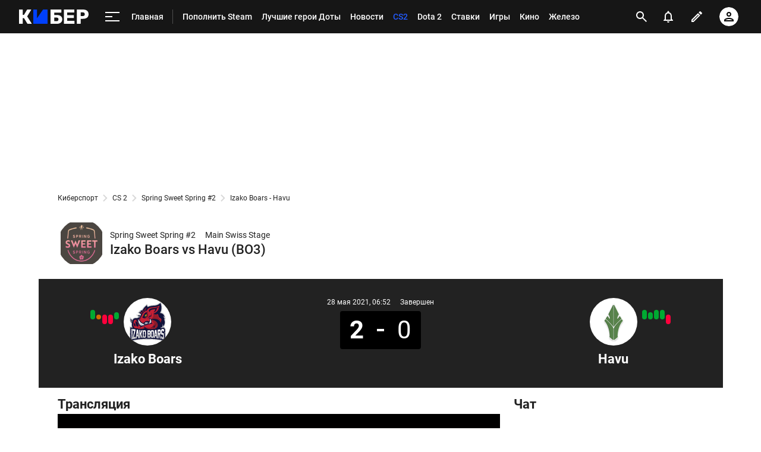

--- FILE ---
content_type: text/html; charset=utf-8
request_url: https://www.google.com/recaptcha/api2/anchor?ar=1&k=6LfctWkUAAAAAA0IBo4Q7wlWetU0jcVC7v5BXbFT&co=aHR0cHM6Ly9jeWJlci5zcG9ydHMucnU6NDQz&hl=en&v=PoyoqOPhxBO7pBk68S4YbpHZ&size=invisible&badge=inline&anchor-ms=20000&execute-ms=30000&cb=ir2hupj84jg8
body_size: 49318
content:
<!DOCTYPE HTML><html dir="ltr" lang="en"><head><meta http-equiv="Content-Type" content="text/html; charset=UTF-8">
<meta http-equiv="X-UA-Compatible" content="IE=edge">
<title>reCAPTCHA</title>
<style type="text/css">
/* cyrillic-ext */
@font-face {
  font-family: 'Roboto';
  font-style: normal;
  font-weight: 400;
  font-stretch: 100%;
  src: url(//fonts.gstatic.com/s/roboto/v48/KFO7CnqEu92Fr1ME7kSn66aGLdTylUAMa3GUBHMdazTgWw.woff2) format('woff2');
  unicode-range: U+0460-052F, U+1C80-1C8A, U+20B4, U+2DE0-2DFF, U+A640-A69F, U+FE2E-FE2F;
}
/* cyrillic */
@font-face {
  font-family: 'Roboto';
  font-style: normal;
  font-weight: 400;
  font-stretch: 100%;
  src: url(//fonts.gstatic.com/s/roboto/v48/KFO7CnqEu92Fr1ME7kSn66aGLdTylUAMa3iUBHMdazTgWw.woff2) format('woff2');
  unicode-range: U+0301, U+0400-045F, U+0490-0491, U+04B0-04B1, U+2116;
}
/* greek-ext */
@font-face {
  font-family: 'Roboto';
  font-style: normal;
  font-weight: 400;
  font-stretch: 100%;
  src: url(//fonts.gstatic.com/s/roboto/v48/KFO7CnqEu92Fr1ME7kSn66aGLdTylUAMa3CUBHMdazTgWw.woff2) format('woff2');
  unicode-range: U+1F00-1FFF;
}
/* greek */
@font-face {
  font-family: 'Roboto';
  font-style: normal;
  font-weight: 400;
  font-stretch: 100%;
  src: url(//fonts.gstatic.com/s/roboto/v48/KFO7CnqEu92Fr1ME7kSn66aGLdTylUAMa3-UBHMdazTgWw.woff2) format('woff2');
  unicode-range: U+0370-0377, U+037A-037F, U+0384-038A, U+038C, U+038E-03A1, U+03A3-03FF;
}
/* math */
@font-face {
  font-family: 'Roboto';
  font-style: normal;
  font-weight: 400;
  font-stretch: 100%;
  src: url(//fonts.gstatic.com/s/roboto/v48/KFO7CnqEu92Fr1ME7kSn66aGLdTylUAMawCUBHMdazTgWw.woff2) format('woff2');
  unicode-range: U+0302-0303, U+0305, U+0307-0308, U+0310, U+0312, U+0315, U+031A, U+0326-0327, U+032C, U+032F-0330, U+0332-0333, U+0338, U+033A, U+0346, U+034D, U+0391-03A1, U+03A3-03A9, U+03B1-03C9, U+03D1, U+03D5-03D6, U+03F0-03F1, U+03F4-03F5, U+2016-2017, U+2034-2038, U+203C, U+2040, U+2043, U+2047, U+2050, U+2057, U+205F, U+2070-2071, U+2074-208E, U+2090-209C, U+20D0-20DC, U+20E1, U+20E5-20EF, U+2100-2112, U+2114-2115, U+2117-2121, U+2123-214F, U+2190, U+2192, U+2194-21AE, U+21B0-21E5, U+21F1-21F2, U+21F4-2211, U+2213-2214, U+2216-22FF, U+2308-230B, U+2310, U+2319, U+231C-2321, U+2336-237A, U+237C, U+2395, U+239B-23B7, U+23D0, U+23DC-23E1, U+2474-2475, U+25AF, U+25B3, U+25B7, U+25BD, U+25C1, U+25CA, U+25CC, U+25FB, U+266D-266F, U+27C0-27FF, U+2900-2AFF, U+2B0E-2B11, U+2B30-2B4C, U+2BFE, U+3030, U+FF5B, U+FF5D, U+1D400-1D7FF, U+1EE00-1EEFF;
}
/* symbols */
@font-face {
  font-family: 'Roboto';
  font-style: normal;
  font-weight: 400;
  font-stretch: 100%;
  src: url(//fonts.gstatic.com/s/roboto/v48/KFO7CnqEu92Fr1ME7kSn66aGLdTylUAMaxKUBHMdazTgWw.woff2) format('woff2');
  unicode-range: U+0001-000C, U+000E-001F, U+007F-009F, U+20DD-20E0, U+20E2-20E4, U+2150-218F, U+2190, U+2192, U+2194-2199, U+21AF, U+21E6-21F0, U+21F3, U+2218-2219, U+2299, U+22C4-22C6, U+2300-243F, U+2440-244A, U+2460-24FF, U+25A0-27BF, U+2800-28FF, U+2921-2922, U+2981, U+29BF, U+29EB, U+2B00-2BFF, U+4DC0-4DFF, U+FFF9-FFFB, U+10140-1018E, U+10190-1019C, U+101A0, U+101D0-101FD, U+102E0-102FB, U+10E60-10E7E, U+1D2C0-1D2D3, U+1D2E0-1D37F, U+1F000-1F0FF, U+1F100-1F1AD, U+1F1E6-1F1FF, U+1F30D-1F30F, U+1F315, U+1F31C, U+1F31E, U+1F320-1F32C, U+1F336, U+1F378, U+1F37D, U+1F382, U+1F393-1F39F, U+1F3A7-1F3A8, U+1F3AC-1F3AF, U+1F3C2, U+1F3C4-1F3C6, U+1F3CA-1F3CE, U+1F3D4-1F3E0, U+1F3ED, U+1F3F1-1F3F3, U+1F3F5-1F3F7, U+1F408, U+1F415, U+1F41F, U+1F426, U+1F43F, U+1F441-1F442, U+1F444, U+1F446-1F449, U+1F44C-1F44E, U+1F453, U+1F46A, U+1F47D, U+1F4A3, U+1F4B0, U+1F4B3, U+1F4B9, U+1F4BB, U+1F4BF, U+1F4C8-1F4CB, U+1F4D6, U+1F4DA, U+1F4DF, U+1F4E3-1F4E6, U+1F4EA-1F4ED, U+1F4F7, U+1F4F9-1F4FB, U+1F4FD-1F4FE, U+1F503, U+1F507-1F50B, U+1F50D, U+1F512-1F513, U+1F53E-1F54A, U+1F54F-1F5FA, U+1F610, U+1F650-1F67F, U+1F687, U+1F68D, U+1F691, U+1F694, U+1F698, U+1F6AD, U+1F6B2, U+1F6B9-1F6BA, U+1F6BC, U+1F6C6-1F6CF, U+1F6D3-1F6D7, U+1F6E0-1F6EA, U+1F6F0-1F6F3, U+1F6F7-1F6FC, U+1F700-1F7FF, U+1F800-1F80B, U+1F810-1F847, U+1F850-1F859, U+1F860-1F887, U+1F890-1F8AD, U+1F8B0-1F8BB, U+1F8C0-1F8C1, U+1F900-1F90B, U+1F93B, U+1F946, U+1F984, U+1F996, U+1F9E9, U+1FA00-1FA6F, U+1FA70-1FA7C, U+1FA80-1FA89, U+1FA8F-1FAC6, U+1FACE-1FADC, U+1FADF-1FAE9, U+1FAF0-1FAF8, U+1FB00-1FBFF;
}
/* vietnamese */
@font-face {
  font-family: 'Roboto';
  font-style: normal;
  font-weight: 400;
  font-stretch: 100%;
  src: url(//fonts.gstatic.com/s/roboto/v48/KFO7CnqEu92Fr1ME7kSn66aGLdTylUAMa3OUBHMdazTgWw.woff2) format('woff2');
  unicode-range: U+0102-0103, U+0110-0111, U+0128-0129, U+0168-0169, U+01A0-01A1, U+01AF-01B0, U+0300-0301, U+0303-0304, U+0308-0309, U+0323, U+0329, U+1EA0-1EF9, U+20AB;
}
/* latin-ext */
@font-face {
  font-family: 'Roboto';
  font-style: normal;
  font-weight: 400;
  font-stretch: 100%;
  src: url(//fonts.gstatic.com/s/roboto/v48/KFO7CnqEu92Fr1ME7kSn66aGLdTylUAMa3KUBHMdazTgWw.woff2) format('woff2');
  unicode-range: U+0100-02BA, U+02BD-02C5, U+02C7-02CC, U+02CE-02D7, U+02DD-02FF, U+0304, U+0308, U+0329, U+1D00-1DBF, U+1E00-1E9F, U+1EF2-1EFF, U+2020, U+20A0-20AB, U+20AD-20C0, U+2113, U+2C60-2C7F, U+A720-A7FF;
}
/* latin */
@font-face {
  font-family: 'Roboto';
  font-style: normal;
  font-weight: 400;
  font-stretch: 100%;
  src: url(//fonts.gstatic.com/s/roboto/v48/KFO7CnqEu92Fr1ME7kSn66aGLdTylUAMa3yUBHMdazQ.woff2) format('woff2');
  unicode-range: U+0000-00FF, U+0131, U+0152-0153, U+02BB-02BC, U+02C6, U+02DA, U+02DC, U+0304, U+0308, U+0329, U+2000-206F, U+20AC, U+2122, U+2191, U+2193, U+2212, U+2215, U+FEFF, U+FFFD;
}
/* cyrillic-ext */
@font-face {
  font-family: 'Roboto';
  font-style: normal;
  font-weight: 500;
  font-stretch: 100%;
  src: url(//fonts.gstatic.com/s/roboto/v48/KFO7CnqEu92Fr1ME7kSn66aGLdTylUAMa3GUBHMdazTgWw.woff2) format('woff2');
  unicode-range: U+0460-052F, U+1C80-1C8A, U+20B4, U+2DE0-2DFF, U+A640-A69F, U+FE2E-FE2F;
}
/* cyrillic */
@font-face {
  font-family: 'Roboto';
  font-style: normal;
  font-weight: 500;
  font-stretch: 100%;
  src: url(//fonts.gstatic.com/s/roboto/v48/KFO7CnqEu92Fr1ME7kSn66aGLdTylUAMa3iUBHMdazTgWw.woff2) format('woff2');
  unicode-range: U+0301, U+0400-045F, U+0490-0491, U+04B0-04B1, U+2116;
}
/* greek-ext */
@font-face {
  font-family: 'Roboto';
  font-style: normal;
  font-weight: 500;
  font-stretch: 100%;
  src: url(//fonts.gstatic.com/s/roboto/v48/KFO7CnqEu92Fr1ME7kSn66aGLdTylUAMa3CUBHMdazTgWw.woff2) format('woff2');
  unicode-range: U+1F00-1FFF;
}
/* greek */
@font-face {
  font-family: 'Roboto';
  font-style: normal;
  font-weight: 500;
  font-stretch: 100%;
  src: url(//fonts.gstatic.com/s/roboto/v48/KFO7CnqEu92Fr1ME7kSn66aGLdTylUAMa3-UBHMdazTgWw.woff2) format('woff2');
  unicode-range: U+0370-0377, U+037A-037F, U+0384-038A, U+038C, U+038E-03A1, U+03A3-03FF;
}
/* math */
@font-face {
  font-family: 'Roboto';
  font-style: normal;
  font-weight: 500;
  font-stretch: 100%;
  src: url(//fonts.gstatic.com/s/roboto/v48/KFO7CnqEu92Fr1ME7kSn66aGLdTylUAMawCUBHMdazTgWw.woff2) format('woff2');
  unicode-range: U+0302-0303, U+0305, U+0307-0308, U+0310, U+0312, U+0315, U+031A, U+0326-0327, U+032C, U+032F-0330, U+0332-0333, U+0338, U+033A, U+0346, U+034D, U+0391-03A1, U+03A3-03A9, U+03B1-03C9, U+03D1, U+03D5-03D6, U+03F0-03F1, U+03F4-03F5, U+2016-2017, U+2034-2038, U+203C, U+2040, U+2043, U+2047, U+2050, U+2057, U+205F, U+2070-2071, U+2074-208E, U+2090-209C, U+20D0-20DC, U+20E1, U+20E5-20EF, U+2100-2112, U+2114-2115, U+2117-2121, U+2123-214F, U+2190, U+2192, U+2194-21AE, U+21B0-21E5, U+21F1-21F2, U+21F4-2211, U+2213-2214, U+2216-22FF, U+2308-230B, U+2310, U+2319, U+231C-2321, U+2336-237A, U+237C, U+2395, U+239B-23B7, U+23D0, U+23DC-23E1, U+2474-2475, U+25AF, U+25B3, U+25B7, U+25BD, U+25C1, U+25CA, U+25CC, U+25FB, U+266D-266F, U+27C0-27FF, U+2900-2AFF, U+2B0E-2B11, U+2B30-2B4C, U+2BFE, U+3030, U+FF5B, U+FF5D, U+1D400-1D7FF, U+1EE00-1EEFF;
}
/* symbols */
@font-face {
  font-family: 'Roboto';
  font-style: normal;
  font-weight: 500;
  font-stretch: 100%;
  src: url(//fonts.gstatic.com/s/roboto/v48/KFO7CnqEu92Fr1ME7kSn66aGLdTylUAMaxKUBHMdazTgWw.woff2) format('woff2');
  unicode-range: U+0001-000C, U+000E-001F, U+007F-009F, U+20DD-20E0, U+20E2-20E4, U+2150-218F, U+2190, U+2192, U+2194-2199, U+21AF, U+21E6-21F0, U+21F3, U+2218-2219, U+2299, U+22C4-22C6, U+2300-243F, U+2440-244A, U+2460-24FF, U+25A0-27BF, U+2800-28FF, U+2921-2922, U+2981, U+29BF, U+29EB, U+2B00-2BFF, U+4DC0-4DFF, U+FFF9-FFFB, U+10140-1018E, U+10190-1019C, U+101A0, U+101D0-101FD, U+102E0-102FB, U+10E60-10E7E, U+1D2C0-1D2D3, U+1D2E0-1D37F, U+1F000-1F0FF, U+1F100-1F1AD, U+1F1E6-1F1FF, U+1F30D-1F30F, U+1F315, U+1F31C, U+1F31E, U+1F320-1F32C, U+1F336, U+1F378, U+1F37D, U+1F382, U+1F393-1F39F, U+1F3A7-1F3A8, U+1F3AC-1F3AF, U+1F3C2, U+1F3C4-1F3C6, U+1F3CA-1F3CE, U+1F3D4-1F3E0, U+1F3ED, U+1F3F1-1F3F3, U+1F3F5-1F3F7, U+1F408, U+1F415, U+1F41F, U+1F426, U+1F43F, U+1F441-1F442, U+1F444, U+1F446-1F449, U+1F44C-1F44E, U+1F453, U+1F46A, U+1F47D, U+1F4A3, U+1F4B0, U+1F4B3, U+1F4B9, U+1F4BB, U+1F4BF, U+1F4C8-1F4CB, U+1F4D6, U+1F4DA, U+1F4DF, U+1F4E3-1F4E6, U+1F4EA-1F4ED, U+1F4F7, U+1F4F9-1F4FB, U+1F4FD-1F4FE, U+1F503, U+1F507-1F50B, U+1F50D, U+1F512-1F513, U+1F53E-1F54A, U+1F54F-1F5FA, U+1F610, U+1F650-1F67F, U+1F687, U+1F68D, U+1F691, U+1F694, U+1F698, U+1F6AD, U+1F6B2, U+1F6B9-1F6BA, U+1F6BC, U+1F6C6-1F6CF, U+1F6D3-1F6D7, U+1F6E0-1F6EA, U+1F6F0-1F6F3, U+1F6F7-1F6FC, U+1F700-1F7FF, U+1F800-1F80B, U+1F810-1F847, U+1F850-1F859, U+1F860-1F887, U+1F890-1F8AD, U+1F8B0-1F8BB, U+1F8C0-1F8C1, U+1F900-1F90B, U+1F93B, U+1F946, U+1F984, U+1F996, U+1F9E9, U+1FA00-1FA6F, U+1FA70-1FA7C, U+1FA80-1FA89, U+1FA8F-1FAC6, U+1FACE-1FADC, U+1FADF-1FAE9, U+1FAF0-1FAF8, U+1FB00-1FBFF;
}
/* vietnamese */
@font-face {
  font-family: 'Roboto';
  font-style: normal;
  font-weight: 500;
  font-stretch: 100%;
  src: url(//fonts.gstatic.com/s/roboto/v48/KFO7CnqEu92Fr1ME7kSn66aGLdTylUAMa3OUBHMdazTgWw.woff2) format('woff2');
  unicode-range: U+0102-0103, U+0110-0111, U+0128-0129, U+0168-0169, U+01A0-01A1, U+01AF-01B0, U+0300-0301, U+0303-0304, U+0308-0309, U+0323, U+0329, U+1EA0-1EF9, U+20AB;
}
/* latin-ext */
@font-face {
  font-family: 'Roboto';
  font-style: normal;
  font-weight: 500;
  font-stretch: 100%;
  src: url(//fonts.gstatic.com/s/roboto/v48/KFO7CnqEu92Fr1ME7kSn66aGLdTylUAMa3KUBHMdazTgWw.woff2) format('woff2');
  unicode-range: U+0100-02BA, U+02BD-02C5, U+02C7-02CC, U+02CE-02D7, U+02DD-02FF, U+0304, U+0308, U+0329, U+1D00-1DBF, U+1E00-1E9F, U+1EF2-1EFF, U+2020, U+20A0-20AB, U+20AD-20C0, U+2113, U+2C60-2C7F, U+A720-A7FF;
}
/* latin */
@font-face {
  font-family: 'Roboto';
  font-style: normal;
  font-weight: 500;
  font-stretch: 100%;
  src: url(//fonts.gstatic.com/s/roboto/v48/KFO7CnqEu92Fr1ME7kSn66aGLdTylUAMa3yUBHMdazQ.woff2) format('woff2');
  unicode-range: U+0000-00FF, U+0131, U+0152-0153, U+02BB-02BC, U+02C6, U+02DA, U+02DC, U+0304, U+0308, U+0329, U+2000-206F, U+20AC, U+2122, U+2191, U+2193, U+2212, U+2215, U+FEFF, U+FFFD;
}
/* cyrillic-ext */
@font-face {
  font-family: 'Roboto';
  font-style: normal;
  font-weight: 900;
  font-stretch: 100%;
  src: url(//fonts.gstatic.com/s/roboto/v48/KFO7CnqEu92Fr1ME7kSn66aGLdTylUAMa3GUBHMdazTgWw.woff2) format('woff2');
  unicode-range: U+0460-052F, U+1C80-1C8A, U+20B4, U+2DE0-2DFF, U+A640-A69F, U+FE2E-FE2F;
}
/* cyrillic */
@font-face {
  font-family: 'Roboto';
  font-style: normal;
  font-weight: 900;
  font-stretch: 100%;
  src: url(//fonts.gstatic.com/s/roboto/v48/KFO7CnqEu92Fr1ME7kSn66aGLdTylUAMa3iUBHMdazTgWw.woff2) format('woff2');
  unicode-range: U+0301, U+0400-045F, U+0490-0491, U+04B0-04B1, U+2116;
}
/* greek-ext */
@font-face {
  font-family: 'Roboto';
  font-style: normal;
  font-weight: 900;
  font-stretch: 100%;
  src: url(//fonts.gstatic.com/s/roboto/v48/KFO7CnqEu92Fr1ME7kSn66aGLdTylUAMa3CUBHMdazTgWw.woff2) format('woff2');
  unicode-range: U+1F00-1FFF;
}
/* greek */
@font-face {
  font-family: 'Roboto';
  font-style: normal;
  font-weight: 900;
  font-stretch: 100%;
  src: url(//fonts.gstatic.com/s/roboto/v48/KFO7CnqEu92Fr1ME7kSn66aGLdTylUAMa3-UBHMdazTgWw.woff2) format('woff2');
  unicode-range: U+0370-0377, U+037A-037F, U+0384-038A, U+038C, U+038E-03A1, U+03A3-03FF;
}
/* math */
@font-face {
  font-family: 'Roboto';
  font-style: normal;
  font-weight: 900;
  font-stretch: 100%;
  src: url(//fonts.gstatic.com/s/roboto/v48/KFO7CnqEu92Fr1ME7kSn66aGLdTylUAMawCUBHMdazTgWw.woff2) format('woff2');
  unicode-range: U+0302-0303, U+0305, U+0307-0308, U+0310, U+0312, U+0315, U+031A, U+0326-0327, U+032C, U+032F-0330, U+0332-0333, U+0338, U+033A, U+0346, U+034D, U+0391-03A1, U+03A3-03A9, U+03B1-03C9, U+03D1, U+03D5-03D6, U+03F0-03F1, U+03F4-03F5, U+2016-2017, U+2034-2038, U+203C, U+2040, U+2043, U+2047, U+2050, U+2057, U+205F, U+2070-2071, U+2074-208E, U+2090-209C, U+20D0-20DC, U+20E1, U+20E5-20EF, U+2100-2112, U+2114-2115, U+2117-2121, U+2123-214F, U+2190, U+2192, U+2194-21AE, U+21B0-21E5, U+21F1-21F2, U+21F4-2211, U+2213-2214, U+2216-22FF, U+2308-230B, U+2310, U+2319, U+231C-2321, U+2336-237A, U+237C, U+2395, U+239B-23B7, U+23D0, U+23DC-23E1, U+2474-2475, U+25AF, U+25B3, U+25B7, U+25BD, U+25C1, U+25CA, U+25CC, U+25FB, U+266D-266F, U+27C0-27FF, U+2900-2AFF, U+2B0E-2B11, U+2B30-2B4C, U+2BFE, U+3030, U+FF5B, U+FF5D, U+1D400-1D7FF, U+1EE00-1EEFF;
}
/* symbols */
@font-face {
  font-family: 'Roboto';
  font-style: normal;
  font-weight: 900;
  font-stretch: 100%;
  src: url(//fonts.gstatic.com/s/roboto/v48/KFO7CnqEu92Fr1ME7kSn66aGLdTylUAMaxKUBHMdazTgWw.woff2) format('woff2');
  unicode-range: U+0001-000C, U+000E-001F, U+007F-009F, U+20DD-20E0, U+20E2-20E4, U+2150-218F, U+2190, U+2192, U+2194-2199, U+21AF, U+21E6-21F0, U+21F3, U+2218-2219, U+2299, U+22C4-22C6, U+2300-243F, U+2440-244A, U+2460-24FF, U+25A0-27BF, U+2800-28FF, U+2921-2922, U+2981, U+29BF, U+29EB, U+2B00-2BFF, U+4DC0-4DFF, U+FFF9-FFFB, U+10140-1018E, U+10190-1019C, U+101A0, U+101D0-101FD, U+102E0-102FB, U+10E60-10E7E, U+1D2C0-1D2D3, U+1D2E0-1D37F, U+1F000-1F0FF, U+1F100-1F1AD, U+1F1E6-1F1FF, U+1F30D-1F30F, U+1F315, U+1F31C, U+1F31E, U+1F320-1F32C, U+1F336, U+1F378, U+1F37D, U+1F382, U+1F393-1F39F, U+1F3A7-1F3A8, U+1F3AC-1F3AF, U+1F3C2, U+1F3C4-1F3C6, U+1F3CA-1F3CE, U+1F3D4-1F3E0, U+1F3ED, U+1F3F1-1F3F3, U+1F3F5-1F3F7, U+1F408, U+1F415, U+1F41F, U+1F426, U+1F43F, U+1F441-1F442, U+1F444, U+1F446-1F449, U+1F44C-1F44E, U+1F453, U+1F46A, U+1F47D, U+1F4A3, U+1F4B0, U+1F4B3, U+1F4B9, U+1F4BB, U+1F4BF, U+1F4C8-1F4CB, U+1F4D6, U+1F4DA, U+1F4DF, U+1F4E3-1F4E6, U+1F4EA-1F4ED, U+1F4F7, U+1F4F9-1F4FB, U+1F4FD-1F4FE, U+1F503, U+1F507-1F50B, U+1F50D, U+1F512-1F513, U+1F53E-1F54A, U+1F54F-1F5FA, U+1F610, U+1F650-1F67F, U+1F687, U+1F68D, U+1F691, U+1F694, U+1F698, U+1F6AD, U+1F6B2, U+1F6B9-1F6BA, U+1F6BC, U+1F6C6-1F6CF, U+1F6D3-1F6D7, U+1F6E0-1F6EA, U+1F6F0-1F6F3, U+1F6F7-1F6FC, U+1F700-1F7FF, U+1F800-1F80B, U+1F810-1F847, U+1F850-1F859, U+1F860-1F887, U+1F890-1F8AD, U+1F8B0-1F8BB, U+1F8C0-1F8C1, U+1F900-1F90B, U+1F93B, U+1F946, U+1F984, U+1F996, U+1F9E9, U+1FA00-1FA6F, U+1FA70-1FA7C, U+1FA80-1FA89, U+1FA8F-1FAC6, U+1FACE-1FADC, U+1FADF-1FAE9, U+1FAF0-1FAF8, U+1FB00-1FBFF;
}
/* vietnamese */
@font-face {
  font-family: 'Roboto';
  font-style: normal;
  font-weight: 900;
  font-stretch: 100%;
  src: url(//fonts.gstatic.com/s/roboto/v48/KFO7CnqEu92Fr1ME7kSn66aGLdTylUAMa3OUBHMdazTgWw.woff2) format('woff2');
  unicode-range: U+0102-0103, U+0110-0111, U+0128-0129, U+0168-0169, U+01A0-01A1, U+01AF-01B0, U+0300-0301, U+0303-0304, U+0308-0309, U+0323, U+0329, U+1EA0-1EF9, U+20AB;
}
/* latin-ext */
@font-face {
  font-family: 'Roboto';
  font-style: normal;
  font-weight: 900;
  font-stretch: 100%;
  src: url(//fonts.gstatic.com/s/roboto/v48/KFO7CnqEu92Fr1ME7kSn66aGLdTylUAMa3KUBHMdazTgWw.woff2) format('woff2');
  unicode-range: U+0100-02BA, U+02BD-02C5, U+02C7-02CC, U+02CE-02D7, U+02DD-02FF, U+0304, U+0308, U+0329, U+1D00-1DBF, U+1E00-1E9F, U+1EF2-1EFF, U+2020, U+20A0-20AB, U+20AD-20C0, U+2113, U+2C60-2C7F, U+A720-A7FF;
}
/* latin */
@font-face {
  font-family: 'Roboto';
  font-style: normal;
  font-weight: 900;
  font-stretch: 100%;
  src: url(//fonts.gstatic.com/s/roboto/v48/KFO7CnqEu92Fr1ME7kSn66aGLdTylUAMa3yUBHMdazQ.woff2) format('woff2');
  unicode-range: U+0000-00FF, U+0131, U+0152-0153, U+02BB-02BC, U+02C6, U+02DA, U+02DC, U+0304, U+0308, U+0329, U+2000-206F, U+20AC, U+2122, U+2191, U+2193, U+2212, U+2215, U+FEFF, U+FFFD;
}

</style>
<link rel="stylesheet" type="text/css" href="https://www.gstatic.com/recaptcha/releases/PoyoqOPhxBO7pBk68S4YbpHZ/styles__ltr.css">
<script nonce="Duz79WhlZS0hiQKbk_fUxA" type="text/javascript">window['__recaptcha_api'] = 'https://www.google.com/recaptcha/api2/';</script>
<script type="text/javascript" src="https://www.gstatic.com/recaptcha/releases/PoyoqOPhxBO7pBk68S4YbpHZ/recaptcha__en.js" nonce="Duz79WhlZS0hiQKbk_fUxA">
      
    </script></head>
<body><div id="rc-anchor-alert" class="rc-anchor-alert"></div>
<input type="hidden" id="recaptcha-token" value="[base64]">
<script type="text/javascript" nonce="Duz79WhlZS0hiQKbk_fUxA">
      recaptcha.anchor.Main.init("[\x22ainput\x22,[\x22bgdata\x22,\x22\x22,\[base64]/[base64]/[base64]/bmV3IHJbeF0oY1swXSk6RT09Mj9uZXcgclt4XShjWzBdLGNbMV0pOkU9PTM/bmV3IHJbeF0oY1swXSxjWzFdLGNbMl0pOkU9PTQ/[base64]/[base64]/[base64]/[base64]/[base64]/[base64]/[base64]/[base64]\x22,\[base64]\x22,\x22SsOZM8Oow6vDosOxJcOuw6gbIMOXwp8Awoh0wo3CvMKpNcKVwonDj8KJFsObw5/DiMO2w4fDukfDnzdqw7haNcKPwrzCnsKRbMKCw4fDu8OyKDYgw6/DgcOpF8KnWcKawqwDd8ONBMKew6ZAbcKWZApBwpbCgcO/FD9XHcKzwoTDshZOWQ3ChMOLF8O1aG8CfULDkcKnIAdebnAxFMKzZ3fDnMOsY8KPLMOTwrTChsOeewHCllBiw5bDtMOjwrjCr8OgWwXDl2TDj8OKwrg1cAvChsOww6rCjcK/[base64]/DqMKkwpXCkcOlDjjCvMKDw6fDpGYFworCm2HDn8OVe8KHwrLCv8KqZz/DjFPCucKyMcKcwrzCqEZSw6LCs8Ocw6NrD8KENV/CusK2f0N7w7nChAZIfsOwwoFWaMKOw6ZYwpo9w5YSwos3asKvw4XCksKPwrrDuMK1ME3DpWbDjUHCkz9RwqDCiBM6acKpw5t6bcKEJz8pOi5SBMOGwrLDmsK2w4LCn8KwWsO+L30xCMK8eHszwr/DnsOcw7rCqsOnw7w4w6BfJsO8wq3DjgnDsk0Qw7Fqw4dRwqvCnG8eAWlrwp5Vw5PCu8KEZXQ2aMO2w48QBGBTwr9hw5UyGUk2wonCnk/Dp0MqV8KGZC3CqsO1DmpiPnzDqcOKwqvCsRoUXsOuw4DCtzFuMUnDqzPDsW8rwrd5MsKRw7XCr8KLCRkIw5LCoy3CpAN0wrILw4LCulwAfhcgwpbCgMK4G8K4EjfCtFTDjsKowpfDtn5LcMKudXzDrz7CqcO9wq1wWD/[base64]/CqcKDUgrDvcO9wpzCvS0FZMO+ZcOdw5Qzd8Orw7HCtB0Lw6rChsOOBS3DrRzCisK3w5XDnjjDolUsW8KEKC7DglHDrcO/w7M/TsK5RRo+asKLw4vCtQfDkcKkKsOiw7TDvcKlwo0PTTHCqGnDlwwZw4x/wrbDosKOw63CocKAworCuT9OW8K7fnwcWHLDkVIewrfDkHnCjBHCoMOQwqRQw7cwKMOHdMOhesKOw5xLZyDDtsKEw4VpdsO8CDzDqsKdwqrDksODezXDoRkuYMKBw5fDh2PCnVnCrADChsK/GMObw5NWCMO8dTIdBsOTw5nDn8K+wrRQT1fDkMOkw5nCrGPDpQbDgkYRfcOxfcOuwrjCjsKZwrXDnhXDmsKlGMK6EE3DkMKbwotJEGjDgj/[base64]/DjVDCqMOzJnDDmGLCmcOtLMOzS8Kzw7XDiMKVwpYRw5nCp8OKfgbCuz3CpUHCrlZ7w73Dt1UtZCkHHcKLYsKnw4PDt8KFGMKfwp4ZLcOywr3DtcKgw7LDscKwwrHCrznCrzTCuGVwFmrDsw3CnDbChsOzB8K+XWcFE13CscO6EV/DhMOOw7HDtsO7KwEZwpLDozXDh8Kjw5pmw5wZKMKfFsKrRsKMExHDjWvCssO8ElBBw4JTwp1YwrDDiHcFTGc/OcO1w4d+SATCq8Kld8K8MsK6w5Zsw43DvAHClW/CswnDpsKpGMKAKlRrNCNsQ8KzLsOuEcKsMUIPw6/Cg1XDn8O6d8KnwrfCocODwppsbsKiwqvCgArCgcKnwpjCmRBbwpt6w7bCiMKCw5zCv0vDrjUAwp/CssKGw7EiwpXDnSI4wobCuUpFJsOTOsOBw5lOw5xMw6jCnsO/MiBWw51/[base64]/ClBDCn8Kgw6UUwrsAEWMeY8Ouw73ClEgowpfDvzV6wpjDoFUtw79VwoN5w6ddwqTCqMKZfcO9wrliOmtLw77Cn2TCvcOrE2xRwpfDpzYhAsOcBh0lMixrCMOUwoTDmsKAVsKswrvDqUfDnBzCiwAWw7vClw/DqB/DpsOwf24lwqvDvgnDljjDqMKrQSsvJsK1w7V0MjPDi8Oqw7jCpcKRfcOFwrk2Ryk5EDTDvTnDgcOXTsOLLHvCiH9/SsKrwqpFw7l7wqvCnsOow43CgMKBC8OdbgjCpsOpwpnCumpawrQwTsKiw7lWAsOGME/DlF/CvCw3EsKIb3DDgsKVwq/DpRvDvTnCjcKDbkNkwqzCvgzCiwPCqhNRFsORG8OvBVvCpMOawobDksO5WkjChWM6KcOgOcOowrJYw5zCnsOeMsKawq7CvSHCpg3CunUNdsKOeTU0w7fDigMMYcKpwr3Dj17DiT4ewoNYwrshK2rCs0LDhVzDvRXDt0LDlG/DscOdw5FOw7RiwoXCl01Yw75SwqPChCbCrsKew5DDh8OpXcOxwqI9NR52wq/CrMOZw5wVwovCmcK5JALDniDDrBXChsOaTcOTwow2w75gw6cuw6Y/w4lIw6PDpcKgLsOxwrHDv8OnQsK0ZcO4bMK2FMKkw5fCiVVJw7s0wqR4wprCkVHDiXjCswDDqGfCiQDCqTgsZloowobCrUnDmMK2AS8vEwLDtMKFXAjDgwDDsB3CkMK+w4zCqMKxLWrDih8Ewog8w6Rsw7Rdw79SQ8K+UWJ+Kw/CosKGw5Ykw4EKDcKUwrNLwqTCsW3Ct8KoKsKaw7/[base64]/CpSEqaljCssOAFcKEwpbDjizDl3EOY8O/w7t8w5JHNjUZw5jDrcK4WsO0XcKawqluwp/Dh2LCksKhPT3DsgzCsMOew4ZuIGfDkmJYwqgtwrMzcGDDgMOxw65DdXHCuMKLUS/CmGwbwrjCjB7CrE3DgjcDwrvDpTPDmh9bJH5ww7rCvHzCh8KPWVxpZMOhW1nCgcOPw5jDtyrCocOzQi1zw6JLwr97Sy/Cgg3CjMOKw7AJw4PCpjPDvipXwrzDmwdtMD0gw5kKwqrDtMOjw7UKw4ZAbcOwKXs+AVFCdFnCt8Kow7Y7wo4jwrDDusOlL8KeXcK7LEfCnUPDhsOlQQMfNUAUw6FyNUjDjMKqf8KLwrHDq37Di8Kewr7Dl8Kpw4/DkCjCmcO3SVLDrMOew7nCscK4wqnDgsO9GVTCiGDDgMKXw7jCq8KKacKqw7LDjWcvJAI4WMKycFZ3GMO2BMKrGUtswqzDs8O9bMKtVEs9wrrDsGAPwp8yW8K2wqLCj2khw78GM8Kqw7bCmcOywo/Ch8KBDcObDhBFVTDDjsO0w6cMwqdsVX0Qw6TDtXbChcKbw7nClcOCwqDCqcOGw4oOdMKlAwnDqmjDuMOIw5x7KsKbIEDCgDnDmMOfw6rDv8Kvfz/CrcKhFA/CoF1NdMODwrbDr8Ktwo4JH2d9bwnCisKJw7skcsObHHvDhMKOQmDCtcObw5FiUsKHFcKgW8KjIcKNwoBdwpTCpioCwrxNw5fDgBcAwoDCi345wrTCqCRIGMOpw6tYw4HDmAvChWc9w6fCusODwqDDhsKJw7oeRkNgeR7CpA5dCsK9SX/[base64]/[base64]/PsKhwoDDocKlaUg+worCssOySMONwpzDtSjDiU8YC8KhwrfDtMOWeMKwwrN+w7c/WH3CiMK6Hx0/FzjCjwfDssKRw7/[base64]/Ck8OhwrVPEMOgwo7Ds0cqCMKEHyvCiXTCm0Qow4PCm8K5Kw9Hw57DuTjCvsOdH8KWw5oTwptHw5cFDsOXNsKKw6/[base64]/CuWbCjT/CvBRlQcOpOkEIBcKTwqfDgw8Bw7DCgi7DhMKWJMKdElXCh8KMw4nDpADCjUV9wo/[base64]/ChMOgKmZQwppDw4d9wqXCnMKEw5HDoMKvTjpTwqpvwqRHOjHCp8Kmw7MOwqVkwpI5ZQbDtsKRLjYuBzHCq8OECcOlwq/DrsOqfsKgwpEsOMK9woAVwr3CrMKtVWJaw713w55hwp1Ow6TDucOBD8K4wpR0XgDCp3Q4w7MXbz8LwrQLw5HDnMOpwqLDj8K+wr8rwpp/TwPDrsKdw5TDlH7CtMKgZMKIw43Cs8KRe8KvKMOBVDDDn8KxUHTDhcKMTMOab1XCusO5acOyw51VQ8Ofw7rCqnFzw6k6Zy0Twp/Dt2XCicOHwq/[base64]/CpMKVw5VmwpoyJQ/DmAJBwr1/wrVDIE5TwozCkMKzJMKeVEzDqhEswoDDtsOGw5zDoGNBw6fDisKgAsKTckhraRvDqiMNZsKmwpXDv0sqAEZjBSLCm1fDsBEPwrMXB1rCujPDlE5dHMOMw4LChCvDsMOdQHhiw7R/W09lw7vDmcOOw4MgwoElw6dYw6TDnTAMTnzCp2cGacK3N8K8wp/DoBHCuxbCmSUrWMKgw7h/Pj7ClcODwofCiTDCp8Opw4nDlmIuKw7DozfDkcKHwrxEw4/CgFdJwovDom0Jw57DgmwaY8KUWcKHAsKdwrR7w5HDocO2dlzClErDgxPCuXrDn3rDqmfCvVDCksKoO8KNOsKCL8KBWAbCnnxEwqjCn2oqZGg5cxrDr1/DtQTCr8KdF1hgwqQvwqxdw5PCv8O+Pk9Lw6nCm8Kfw6HDk8KFwrbCjsKkWUTCjQw1CcKLw4jDkUcOw65pZnHCtAltw7/Cj8KkTjvCg8KbR8Oww5vCrhc4d8OswqbCpzZmKMOMw6Qfw61Uw4nDsw7DqjEHMMObw7kCwrMkw7QYPMOyFxjDucK1w7w/bcKqasKgAmnDk8KiCzElw74/w7vCpMKyAizCj8OjE8OlesKFb8OrSMKVbcOdw5fCuTpaw5FaQsOqEsKdw4QCw7ZWTcKgQsKsYcOZFsKsw5l7G1PCvnbDscODwoPDusOyTsKmw6fDs8Ksw5lkNMKzJ8K8wrA8wqVZw7R0wpBNwpzDqsObw7/DnWBMXcK/CcKKw69qwobCgsKQw5xKWg5Tw4DDtUJvLRnCm0IcScObw6MvwrfDnRxFworDihDDvMOLwrrDr8OPw5PClMKRwpoOH8KuMQ7DtcOKQMKBU8K6wpA/wpHDpkgowozDpVVsw5HClF5EZ0rDsGzCtsOLwozDt8O0w4diHilcw4XCssK6aMK3w4Zdwp/CmsOow77Ct8KDKMOgw4bCtnQ/w5soBQ8Zw4oBWsOIcWlSw7EXw77Cs0MRw5rCgsKGOyM8VynDvQfCscOJw7fCv8Kjw6VLLm5iwrbDujnCo8KzRkNew5zCgsK5w5cFMEQ6w4nDq3nCq8KYwrIFYMK9H8KGw7rDiSnDqsO/wqMDw4s3LcKtw7VNSMOKw4LCvcKBw5DCv0jDhMOBwqFGwrAXwpl3TMKbw4spwpjCvCdTWW7DvcOEw5gEaTM4wobDkwLCmMO8w7wAw5LCtj7Dhi0/bhDDpQrDpyYRanPCiC3Ck8K9w5zCg8KPw7s3SMO4BsOXw43DjgTCllXCn0/CmhnDvH/CmMOyw6RTwottw6lQYynCkMObwpbDgMKiw6nCmELDhsKRw5cVOA4Wwosgw5sxYi/CrcOaw78Nw6lYa0vDm8KDT8OgcH4ow7MIM3zDg8KawoHDkMKcTC7CgVrClcKpScOdf8KZw43CgsKxGENNwp/[base64]/X8K1J8KSwrIIdCdSSMKmBcOIwpEgHsOVecK0w4Nawp/CgwzDtsOUwo/Clm7CssKyB3nCm8OhCsKiFMORw6zDrTxENMKPwpLDpcK7NsOdw7wNw43CvU18w6cYdMKZwqvCksO8ScOaenvCg0MibHhGTSHCmTTChsK9f3I+wrzCkFR7wqbDicKuw57CusOUBlfDuw/DkyLCrGdGYcKEdioJwr/[base64]/DoynCuhcvwotNNz3CiMOPwprDmsK7YcOzw6nCuAXDmh5wZyPCpE13SVQlw4LCl8OaC8Onw70sw4nDn3HCrsOMQWbCm8KRw5PChGQmwotwwq3CsDDDvcOhwqsvwpoAMAPDtgXCncK6w7sew5/[base64]/Dj8OuF33ChsKxdcO4KsOcXiDDuC/Cr8K+w6PDr8Kowpg9wo/CocOEw6jCs8O+GFpXDsK5wqN7w4XCp1ZkeUHDkRcObMOOw5/[base64]/CkFIbw6cvWHlGw5BJI8KxERbCj2NNw6cEacKgbcKGwqEZw73Dj8OUY8OoDcOYGXUWw5bDk8KfaX1ZdcKywoQawobDpwXDhXHCosKcwqM2UF0VQVYzwoYcw7Z7w6ZFw5JdNkkgFEbCpB8Wwqpiwottw5HDkcO7wrDDuA7CrcKeSzrCnSrChsKKwow9w5QaHi/Dm8KzIAQmSUpOUQ3Du0JCw5HDo8OhPsOie8KyaiYPw6k0woTDqMOywrNgPMOkwrh+V8Oow78bw4cODy0bw6HCkcK8wq/Cv8O9TsOPw6xOwpLCoMODw6pDw503w7XDsnoWMBDDpMKlT8KuwpRoYMOofsKwTQjDgsOUE04dwoTCnMKlSsKjCW7DvB/[base64]/CjsOJw6/DiXbDh0RSNcKnwoVvU8OMKVHDuz11wpjCuMKJwqDDocOAw6rCkgnClR3DlMKcwporwoLCqcO1S3xnbcKFw6XDp3LDmRrCoh7CrMOoHhxGKWIBQlYaw4IQw5t3woDDmMKUwpU4w4/Djk3CimLDgDE2HMKsPx9QWcKzHMKrwr7DlcKYfVFlw7nDvsK2wpVLw7LDi8KBTn/DuMKGbgnDmnQ/wqM4acKueWocw7Y4wrc1wrHDtm/ChgVqw7nDhMKyw41rS8OGwpXChMOGwrvDuHvCiCZNcyTCpcO9Ol03wr1DwrR9w73CoydyPcOTamQbalXDosOWw63DvkQVwrEJLFw5LTp4woVjNzYew5xQw7cYVz5awqnDssKuw7XDgsK7woR3MMOIwprChsKVFjDDtX/CqMOiAMOWWMO7w6vDs8KKcy1/MX7Cu1QQEsODUcKyMWc7fGkXwrhQwoLClsO4SWM0N8K1wqbDhsOIBsOVwoHDpMKrJl7Drmlyw45OK0lrw6Bew4/[base64]/CjcK2w7w5w5tDZMKQFcONw57CssK/w57ChcKhwqE2w5TCngJrYWsLXsOVw7cow73Cj3PDoQLDpsOdwpXCt07CpcObw4VVw4rDmE/DqT0Xw44JH8KnL8KQcVDDscKZwrkUBcKYUBIATcKbwoxqw57ClFjDiMKzw5gMEXp/w6wDTVFow6N0csOgAGrDgMKyS0nCp8KRCcKTYxXCnCvDscOgw7TCr8OODj5Zw6VzwrAyBHVcE8OAMcKWwo/DhsO5FUXDrMOJwpQpwoYtw4R9wqLCtcKNRsOww5/DnUHDv2/Cm8KeB8K7IRQPw7XDpcKRwrnCllFKw5rCucKfw4YcOcOKSsOeDMORTw9cVcOnw4vClQU+Q8KcCFc4BQHCg0PDncKSO11Hw5jDpEtawr1XOSrDth9Awo/DhATDqQslSkYRw7rDpkcnc8Oew6dTwp/DpCAEwr7CuSVYUcOgcMK5IsO2NsO9aGXDrCxhw5TClybDoRZqXMKXw5YKwpHDq8OWV8OPDW/DssOvd8OCe8KMw4DDhcKMHCt7VcOXw4PCrn3ClU8Dwpw2FsKRwoPCrMOmLAIYb8Ojw43DmEg/ecKHw5/CvnLDlsOmw6lRdGdrwoLDjFfCnMOtw78qwqTDnMKlwpvDrH9DWUrChcKVJMKuw4fCs8KtwocTw5XDr8KeKGnDuMKDWgHDiMKXcnLCtA/[base64]/DnMK0RsODw5xbw5PDsAvClBYeEQ7Do2DChxQPw5xKw6l2SknCpMOew6fCkMOKwpMPw67CpMObw6pewoQvTcO6IsO7FsK+WcO+w4jCjsOzw7jDuMK7GUY8DipIwoPDqMKMKXfClEJDI8O9J8OTw6zCq8KCPsOrRcKRwqbDhMOFw4XDv8ORIgJ3w5xQwqo/[base64]/CiU/DicKrd8OYRcO1DV3DgFttwqYUL8Oew7LDlhRCw7gTQsK0VyvDusOrw5gTwqDCgW0dw4XCukUgw4/[base64]/[base64]/DvsORPMOAw4/CrWtQwoppw6PCscOpO1wrwqHCvjAww7TCmkXCrXJ6QEzCm8ORw6nCnwsOw47DtsKSd3dVw5bCtnEvwoPDomZdw4nDhMKVQcK5wpdUw70NAsOGFAnCr8K6GsO4OSrCu2UVPHB7Z2DDlBk9L1DDn8KeBUokwoFkwr8gKWofWMOAwo/CoEDCv8O+fx/CocKzM3YTw4hLwr5xDcKHbMO7w6kEwoXCscK/woYPwr4VwrI1GCrCs3PCosOUFUx3wqHDvxnCqsKmwr9VA8O0w4zCjV8qV8KaJk/Cq8OeScOjw7Ekw7spw6RUw5pAGcOwRCw9w7ZCw7vCmMO7fGkew4vCnlI4DcOiw4PDjMObwq1LFDzDmcO3CsKpQDXDgA3CiF/Cq8KxShbDjwDCr37DucKAwo/DjkAWDnJgcjccX8KTY8Kuw7bChUnDoxokw6jClUlGB0TDsQDDkcODworChW8SUsOSwrNfw7tgw7/[base64]/CtG5Vw6zDpMOsUV8+NMOQw5LCs0DCsiBcwp/DiHdxXsKkGhPCoQfCk8OYBcKGPSvDocK8cMKBEcKbw5zDjAoyABzDn0gbwoBxwq3Dg8KLRsK9OcK3asOjwq/Ci8Olwoohw40Yw7DDoWjCohIZXms+w5k3w7fDjB11clwpcAM+wqwdW1F/LMObwqfCrSHCngQkDcOqw4wnw6ogw7zCucOzwpVDcDbDl8K0C17CnEALwoBbwq/CmcK+YsKww7B8wpzChGx2K8Oew63Dp2fDjDrDoMK9w61Uw6dyLgwfwr/DsMOnw5jCqDcpw4/Dm8OMw7RccEI2wrjDvTzDoyhXw6jCiRrDnydPw4HDugDCjTwow4TCpjfCjMOZBsOIcsKcwoHDrR/CtsOxJ8OHVXd8wrfDsmvCsMKPwrTDncKYcMOMwpfDgSVFC8KVw7HDh8KDT8O1w6bCrcOjMcOSwrNmw55KaBEBa8O5IMKdwqN2wp8awpZPT0tze0DDqi/CpsKOw44rwrQGwpjDnSJ6ACrDlgERJcKVDwJgS8O2asKhwo/CoMOBw4rDtlIyTsO7wp7DjcOoT03CiTgQwp3Dn8OXRMOVCwoqwoDDsyAleQsJw69xwpgOKsOrCsKEAgnDt8KDZ3jDiMOXAGnDvsOKGgdOODIqUsKIwp1IM1JrwoZQLx/Ch3AQKytgeGcNVRrDssOEwonChcOyVMOROmnCnh3DvsK6Q8KVw5/[base64]/[base64]/[base64]/[base64]/DksK9wqXCk8KswpLDuS/Cjk7DqsKoYcKVw7vCuMKNIMK+w6rCtVJ6wqs0AMKPw5UGwr5uworDtcKLMcKzwrplwrgcAgXDjMO3wobDvDcswrPDh8KZPsOYwo49wq3DvFDCrMKyw6LCucKnKEzCjgPDvsOBw4gCwq/DlMKBwqhhw48WMyLDvVfCuQTCp8OKKsOyw7QlG0vCtMOtw7sKKz/DocOXw5bCgSrDgMOmw7rDj8O1T0hNUcKsKQbCjcO+w58+bcK+w5gRw64vwrzDr8KeGWHCr8OCR3cNGMObw7pfTgNrKADCkHXDmCk5wqpxw6VXORpGEcO2woQlJCnClFLDoG4awpJIWRXDisO1Jh/CuMKjdGPDrMO3woFFUHlZYUF4E0vDn8Ohw6TCsBvCl8OtbcOSwrofwpkwDsOowo5hw4/Cn8KIBcKKw5Zmwp53S8KmE8Orw7QPDcKUIsO8wo0JwpYpW3BnWFY/acKlwqXDrgTCqFc/CUDDmcKPwpPDiMOuwpDDnsKPLn4Ww484J8KPI2/DusK1w4Nmw4LCv8OnLsOPwqLCpGVDwrjCp8Ozw5dWJgptwpXDoMKlWidjRzTDlcOPwpXDqAV/M8K5wrrDi8OgwrrCicOdNBrDl3/DqMOBPMKuw6d8XWAITSfDj2p/wrfDlVZaKcOzw4/DmsOcf3gGwoo2w5rCpBXDp2tYwqwWQsOOIRFiwpDDtV/CiUNFXXnCuzBjUMKKHMO2wpLDvFExw7p/[base64]/[base64]/wo7DvMOlRcObCcOtw5VhZ14aXsK9w5HCr8OrXcOGL3RYAsOUw7llw77Dr0Riw4TDrMOiwpgswqhyw7vCtzDDjmzDpEHCoMKBSsKgbDh2wpLDg37DujoQdGDCk3zCncOjwqPDj8KHQmdpwpHDicKxXBTCv8OVw4x/[base64]/[base64]/wqXCisOdw74Rw7DDucOVw4DCq33Ck8OXw68+ZxbDrcKLTSZXUsK3w5k3wqQhORsdwoEPwrEVWCjDuVAXFsKXSMKoCMKnw5xEw4gTw4jDhER4E0vDj1ZMw6ZJCw5rHMK5w7nDhBkfSkfCh3LDo8OsJcOewqTDk8OfTSEbLiFMQU/[base64]/[base64]/[base64]/DsV90w6nDqcK1Th87w4TDjz3Du2UPwqZIwqnDillxJBvCkDjChAQ7KmPCijnDjEzCvR/[base64]/Szwsw4kiacO9w55/GcKLwrfDm8OKw7sNwo8Lwod2fT0DcsO5woMjEMOEwrvDsMOaw4BeIMKCNhUQwos+Q8Kgw4TDvy4ow4/DrWMXwrITwrLDsMKmwr3CrsKsw7TCnFd0wp3CsT8rdhbCm8KqwocxE0UoEmfCkV3CkkdXwrNXwoLDuXwlwr3CjT3Dp0XCl8KgRDrDpEDDoQQnUj/[base64]/[base64]/[base64]/DkARlGMO2cBbCscK5wphlUyVzaMKZwpBawozCkcORwp9kwr3DuQxow7FQHcOdYsOewq0Uw7bDvcKKwqbCgkhDeijCogwuA8OEw6bCvkcBOMK/HMKywqnDnEBIcVjDuMOkGTfChyEpNcKcwpXDi8KGZhHDjWXDm8KEGcOsJ2zDh8OtCcOrwqDCpgQVwrjCjsO+RMKrPMOCwrjCjjthcxzDihvCshNxw75ew7zCksKRKcKNTcKdwod0BG9Iwq/[base64]/DlsK+wrhnFm1Dw6DCpCfChMOlRnlqWn7DpTrCkAs/[base64]/wr4Bw5/Dm8K6AsOCwpHCrTDCnsKMZUNcLSV5w5jCpzXCn8K0wphUwpPCkcKtwpfDocKtw60JLj8kwpZRw6FWHkAaZMKzFE/[base64]/DsMKowozDqhvDmDRfw6UmG23CqRUpXcOpw6VBwrrDqMKQei0tOsOEF8OCwojDn8Kiw6PCrMO2DwLDgcOSYsKnw6rDsFbCjMK/Bkduwr1PwpfDu8K9w4kXIcKKOX/DqsKzw4DCg3jDnsKRR8KQwrcCIT0BUhhuHWEFwpLDoMOvR1R5wqLDjQoiw4ddasO/wpvCosKuw6/Dr04EZ3kJTj8MD3oSw7DDvh0LCcKpw5AFw6/CuCF+VcKIOMKVWsK5wp7CjsOZUXJ3SgvDu3YzEMO9X2DCmw4RwqnDj8OxTcK/w5vDjWvCvcOzwosUwqslacKTw6fDtcOjw5VXw5zDm8KwwqLDuyfDoj3DsU3DncKVw7DDsSHCksOqw5rDrcOJPRs8wrddw7JAMsOWcVbClsK4PibCsMOxFkXDhCvDosKTXcOsXnEhwq/CmR0fw7cGwow+worCuSLDgcKVH8Kgw54xawMTN8OlX8KqZEjCgXBvw4ceeWdPw7fCtMKiRn/[base64]/DusOqwppXMcKFZm04ScKVworCtsOMEcKhw7UHVMOvw6okI1TDm1LCicOdwoI0asKUw4UNHyhVwqwTN8O+IsK1w7MNa8OrOw5Ww4zCk8K4woEpw5fDgcK5W1bCk1TCn1E/HcKGw583wqPCnnkecjkUMUB/wrAeAR4PPcKhZAsmQyLCqMOsA8ORwq3DvMObw6LDqC8aO8Kww43DlzxEHcOowoBEKS3DkzZQOFtqwq3DlsOowqnDok7DtTQZIcKZVkEawoLDjlBOwoTDgTTCg1l/wpbCiA0dEjnDuXt7wqLDkDrClsKmwoISQ8KVwpNkLw7DjwfDiWBxPMK0w6sQXMOKBRgPbDN6UQnCsHRYGMOYEcOrwoVRL2Ukw6s7woDCnVxBFsOiWsKGXGzDgAFPVMOfw7jChsOOFcOPw4hdw5DDoy4EFQgsC8O8YH7Cl8Opw7w9FcOGwqYsLnAYw7TDn8Oyw7/DgsKKVMOyw6VtbsKXw7zDtBfCo8KbTcKew4Byw6jDpjphQSfClMK9MGByBcKKPGZUNDTDvh7DpMOew4LDoC8rOCAvAXnDjcOPQMOzRho4wrk2BsO/w7VGLsOsOcOEwrhOR1t3wqrCg8OnXHXCq8KDw71ww5nDmcKyw6PDvl7DgcOuwrVgM8KAGQHDrMOfwpjDhRRZX8OBw6B0w4TDtRsVw7rDncKFw7LDhcKBwpIQw6LCsMOkwpExMDNWUVM6SBnDsmVJH3NafyoFwp8ww4VPc8Ouw4UTEAjDucOSPcK1wrM/w4MNwr7Cu8KKZDNWIUvDiXkTwo7DjAoEw5zDh8OJFMKxJALDj8OUfgDDumgsIWrDo8Kzw40bWsOewpQRw4ZNwr90w4LDucOSJMOVwronw6ckWMOIIMKpw4zDm8KDPkBFw5DCu1U6SUNmVcOuUjpTwpXDoVvDmyclT8KqTMKMax3CuWvDksO9w6/CssOJw5gMGlvCvD1wwrZedihWHMKmYhxLIknDjzhZdxJeVmc+QVg9GS/[base64]/[base64]/XMKhdkYSwoJew6sPw6LDoyUtO1/DlFs6HmJHwqJ/[base64]/[base64]/CrmlTwozDiFvCpsKFSzrDs0hwwrZnFB3Cu8Kpw5Z9w6PCvxQAHwUww4NqDMOxOU7DqcOYwrhrK8KuHsKZwogGwpZMw7pYw5bCsMOeVjXCmkPCpcOaV8KMw4Mnw6nClsOdwq/DvBHCvXLCmCF0GcKWwrJ/wqpKw416UMOOX8OqwrPDt8OzejfCu1nDicOFw4jCrzzCgcKkwoNXwolvwrp7wqN0csKbd33Cj8O/[base64]/[base64]/w79QTxoAUsO4w6M2RcKnw5jCnsKPAMK0GAZGwoTDsGTDoMOBKgjCrMOnZjIkw4bDmCLCvlvDriAfwoVnw50Cw5Vhw6fClD7CgXDDl0pSwqY2w65bwpLDs8KRwpfCtcOGMm/DssOuYz4tw4R3wr44wocNw5NWB3NXwpLDvMOfw7DDi8KEw4djaRRawqV1RnzCncOQwr7Cq8OSwoIEw44XBApZCysudlJRw5lRwpnCncK5wq3CpQ3CicKTw6PDmSVgw5F3w497w5LDiQfCnMKBwrnCj8Omw6/Dogs3QcKMEsK5w55IZcKXwpnDk8ORFsOeS8OZwoLCuH1jw5djw6TCncKvCMO2CkXCgcOVwp1tw6jDhsOYw73DnH4yw5/Dv8OSw6g3wonCtl5kwo5bHcOjw7rDkcK9EwbDpsOgwqFNacOWV8OYwrfDhErDhAoWwqnDtXZ2w51hE8Kiwp8jSMOtdMOcWE99w4R1QsOlecKBDsKmQcK0acKLVS1MwrxMwoPCmsOrwqrCmsOhJMOFTcO9c8KZwr/DpF0yFcK3P8KCFsKjwpcZw7DDi13CrgVnwrBMQmDDhWtwW1vCrsKFw7wmwo0TF8O2aMKrw6/DsMKTLmDCisOLaMOtfHgUBsOrbzhwO8Ovw7ABw7fDrzjDvhPDki90C3QucsKjwrvCsMKxOQDCp8K0AcO8SsOPwqbDuUsiSSlOw43DuMOewpJgw63DkEzCgA/DhVhAwpPCkX7DlTDCs1pAw6U4JzN0wrbDn3HCjcOIw4PCtAzDtMOMEsOGB8K4w5EsWX4nw402wrUwaRzDuVHCr0jDjxfClgXCu8OxAMOAw5QkwrrClE7DrcKWw6NswpPDhsO4FzhqJsOaPcKqwpkbwogzw7A9EWnDrR/Ch8OIaF/CuMOQMhZTw7NFNcKsw74Cwo19dhJLw43DtwDCojbDvcKfQcO9DzvChwR+VsOdw4fDqMO3w7HCnWo1NV7DkW7Ck8O/w7TDjiXDsjLCj8KeZgXDrm7DsXPDlyXDhWHDosKEw6wpaMK4ZGjCv3BrLA7Cn8KOw6E4wrMVT8OdwqNfwobCnMO0w40hwrbDpcKew4jCj2DDuzMRwq7DrgfDrg8QbWJrfXg8w456R8Okwq8pw7Fowp3CsVjDgllxLyRKw4DCisOeAQQhwoXDpsK0w6/CpMObfWzCu8KCeGjCoC3DrFPDtMO4wqjCiQlrwqwTaRVLN8KIfDfDq3UOZ0bDusOIwrXDmsK0TALDscOSwpN3AsKaw7jDi8K6w4bCssKtTsO9w45SwrcSwr/CjMKVwr/DvsK3w7PDlsKNw4nCvkRkUg/CjsOTXsKMAlAtwq5lwr7DnsKxw7zDkS7CvsOZwpnDhSdrNAktIk3Co2/[base64]/DqMKMe8KWwo/CtCzCiwkewqLDocKaw6vCm03Dt1rDg8OOHcOBExceasKzw5fDmcODwoAnwpjCvMO0J8Obwq1owqgyLDnCkMKhwoskUSBFwqRwD0XCnQTCrCfCijdVwqcIUMKjw77Djypvw7xzDXnCshfCmcKbQEdtw7RQesK3wrVpB8K9w4JPO1vCoxfDkRJnw6rDvsKuw49/[base64]/Du8O2wrFTWDHDmytiwpBvwpfDsyo9w7M5QhZPSlnCrwRMGsOdbsKIwrVsc8OiwqLDgsOkwqV0GBDDu8OIw7fDnMK3XMK+Mw5/KUwuwrEew6ouw6J6wrXClwbCvsK/[base64]/CozhFcRJdw5zCmMOLwpddwo3DoQnCtCh9w6zDvgZAwqsoUzUxMErCjcK1wozDscK+w6RtPS/CsgYOwplyPcKjRsKTwqnCvRImYzzCrUDDuikWw6k7w47DtydwfWZcLMKFw6hMw5JWwqAPw4LDkRXCjy3CnMKxwo/Dtz4hRcOCw4rDj0olKMK0w4jDssK1w6vDtyHCmUxccMODKsKvNcKnw7LDvcKkESpYwr/[base64]/w6pYfRM6JkjCkwLDj8OsVyxGw5rDqsOxw7TDhTVXw4BqwrDDrhLDlz8OwpvCu8O6CcO/I8K4w5pqEMKPwrg7wobCgcK2RAsfdsOUL8Kjw4zDiyErw5UpwpHCnG7DhWFGVMKvwqI8woIvXnXDusO/dVfDumcOS8KCHHbDu3zCsVnDoSBkAcKvNsKGw6TDvsKyw6PDocKtRsKAwrHCq0LDk2/Dhit/wo9Gw45jwp91LcKRw4nDrcOOAcKWwpPCijHDhsKeccOcwrXCmsOYw7bCv8K3w7R+woEsw5lZRCHCnRTDg2chUcOPfMKffMKHw4nDlB1+w55/exjCqTEdwo08KRvCgsKpwrDDuMOawrDDvxVPw4nCoMOXQsOkw5ZDwq4TFMKnw5pXHMK2wpzDi3HCv8Ktw7HCpSE1EsKRwqsKERLDhsK1Ln/DgcOPPFdyVw7Dm1DClGRqw6ctW8KsfcO4w53CusKCAHvDusOowqvDqMKXw4Bsw5FgdsORwrbCmcKZw6DDtkbCo8KOPQMoSV3CgMK+wp4yJhIuwovDghVeXcKmwrAofMKqGEfCjj/CkDjDl2oJLxrDusOyw7pqEsO6NB7CjcK/D1kMwp7DnMKawp7CmEHDjktWw6cKLsK8NsOmQzk2wq/DqR/CgsO1EX7DpE9swrPCuMKKwo8VAsOEWlvCisOwHjbCgzdrWsODA8KcworChsKwYcKcbcO2A3wqwq/ClMKMw4PDuMKDIy7Ds8OCw41UAcK7w6DDpMKGw4lUMinClMKaKiAXSE/DtsOGw4jDjMKYTkgLXMOMRsO7wqNbwpAER3/Dr8OmwqgJwp7CsFHDtXjCrsK2TMKteiA/GMO7wqF6wq3DlTPDlMOrTsOeVw3DhMKUWsKnwoUiZmk6A0dmTsOCfH3DrsO/[base64]/[base64]/Cog5uwowNBRvDl8OTLcOJGl3CojNbXhXDhkPCpMK/[base64]/DkhxDw6TCksKEKMK+wpTCk8OMw4NdwplICMOGF8KgBMOKwpnDgsKQw7/[base64]/wojDs3Rywr7CpMOIL8ODT8OhOzDCsMO1dsOcclQEw50Jw6TCkcONM8OzHcODwoXCgX/ChEhZw5XDnBvDlSBkwpHChhEPw79Mc2Mfw6Egw6tMGVLDmxPCmsKew6/CulXChcKqKMOtC09vTsK2P8ODwqPDrH/CgMKPZsKmKifCoMK4wo3DpsKBAgzCisOJecKIwo50wqjDscOIwojCoMOcfAnCg1/CiMKVw7wHw5rCicKuPGwYAHVAwrTCo0geNi/Cg1NUwpTDocOhw4QZCMKNw5JZwoxEwokZSiXCkcKnwqx/SsKKwpA1ScKcwr89wq3CiiF9YcKEwqnCkcOiw71awqzDgx7CjUk6WE0/dHfCu8KHw4ZnB0gow7rDiMKewrbCoGHCt8OvXmw5woDDnG8MJ8K8wqjDvcO4e8OnJ8O+wobDpXIFE2vDkBfDrcORwrDDkFXCicOEHTrCksKzw6klQW/[base64]\\u003d\\u003d\x22],null,[\x22conf\x22,null,\x226LfctWkUAAAAAA0IBo4Q7wlWetU0jcVC7v5BXbFT\x22,0,null,null,null,0,[21,125,63,73,95,87,41,43,42,83,102,105,109,121],[1017145,159],0,null,null,null,null,0,null,0,null,700,1,null,0,\[base64]/76lBhnEnQkZnOKMAhmv8xEZ\x22,0,0,null,null,1,null,0,1,null,null,null,0],\x22https://cyber.sports.ru:443\x22,null,[3,1,3],null,null,null,0,3600,[\x22https://www.google.com/intl/en/policies/privacy/\x22,\x22https://www.google.com/intl/en/policies/terms/\x22],\x2289JKCiqIqQae9E1WJmxb5bMK8oGfll9JMmpCfuPxm9Q\\u003d\x22,0,0,null,1,1769347354470,0,0,[23,7],null,[19,116],\x22RC-47DbrORwww_zgg\x22,null,null,null,null,null,\x220dAFcWeA5vNLEOhroI7fsqhhgHbiovCKTzVganWoyHMKOHPTSNyyAScEq0ZkpJVCDK6epiIGlMCKj2IinkgsC5_iGo5nChUs6L_w\x22,1769430154591]");
    </script></body></html>

--- FILE ---
content_type: application/javascript
request_url: https://senoval.cdn.sports.ru/star/public/pinia-5b36f74d.js
body_size: 410
content:
import{eY as r,cn as l,fE as f}from"./template-db6168ba.js";var p=!1;/*!
 * pinia v2.1.6
 * (c) 2023 Eduardo San Martin Morote
 * @license MIT
 */const u=Symbol();var s;(function(t){t.direct="direct",t.patchObject="patch object",t.patchFunction="patch function"})(s||(s={}));function _(){const t=r(!0),i=t.run(()=>l({}));let c=[],n=[];const a=f({install(e){a._a=e,e.provide(u,a),e.config.globalProperties.$pinia=a,n.forEach(o=>c.push(o)),n=[]},use(e){return!this._a&&!p?n.push(e):c.push(e),this},_p:c,_a:null,_e:t,_s:new Map,state:i});return a}export{_ as c};


--- FILE ---
content_type: application/javascript
request_url: https://senoval.cdn.sports.ru/star/public/index-874427a3.js
body_size: 393
content:
import{dZ as o,ck as d,cu as i,cr as c,ct as s,cv as r}from"./template-db6168ba.js";const u={name:"UICheckbox",emits:["change"],props:{labelText:{type:String,default:""},value:{type:String,default:""},color:{type:String,default:"default"},initChecked:{type:Boolean,default:!1},isDisabled:{type:Boolean,default:!1},round:{type:Boolean,default:!1}},computed:{classForColor(){return`ui-checkbox__mark--${this.color}`}},methods:{changeHandler(t){this.$emit("change",{value:this.value,checked:t.target.checked})}}},_=["checked","value","disabled"],h={class:"ui-checkbox__text"};function k(t,l,e,x,b,a){return d(),i("label",{class:s(["ui-checkbox",{"ui-checkbox--round":e.round}])},[c("input",{type:"checkbox",checked:e.initChecked,value:e.value,disabled:e.isDisabled,onChange:l[0]||(l[0]=(...n)=>a.changeHandler&&a.changeHandler(...n))},null,40,_),c("span",{class:s(["ui-checkbox__mark",a.classForColor])},null,2),c("span",h,r(e.labelText),1)],2)}const g=o(u,[["render",k],["__scopeId","data-v-43630406"]]);export{g as U};


--- FILE ---
content_type: application/javascript
request_url: https://senoval.cdn.sports.ru/star/public/index-dd3eabab.js
body_size: 3379
content:
import{dZ as I,eH as z,dg as U,ck as l,cu as r,cR as c,cr as o,ct as M,cw as g,cB as k,cM as _,cA as A,cv as h,ed as q,d$ as S,cl as K,fF as G,cq as n,eI as $,eJ as Z,cx as f,cF as R,cs as D}from"./template-db6168ba.js";import j from"./index-26b4a03a.js";import{o as W}from"./observeVisibility-aab2b573.js";import{g as J}from"./teaser-19739b56.js";import{L as Q}from"./index-4332f0fe.js";import{M as X}from"./index-35aa6433.js";import{x as O}from"./constants-9abc4014.js";import{A as E}from"./analytics-view-block-util-923c6634.js";import{s as x}from"./set-observe-visibility-c98bb22b.js";import{Z as tt}from"./status-b86e064b.js";const L=function(t){return t?t.slice(0).sort((e,a)=>new Date(a.match.scheduledAt)-new Date(e.match.scheduledAt)):[]},at={name:"LastGamesMain",directives:{setObserveVisibility:x},props:{home:{type:Object,default:()=>({})},away:{type:Object,default:()=>({})},compact:{type:Boolean,default:!0}},emits:["analytics-track"],data(){return{hideLogo:!0}},computed:{sortedHomeLastFiveList(){const{lastFiveList:t}=this.home;return L(t)},sortedAwayLastFiveList(){const{lastFiveList:t}=this.away;return L(t)},sortedHomeLastGamesList(){const{lastGames:t,lastFiveList:e}=this.home;return this.compact?L(e):L(t)},sortedAwayLastGamesList(){const{lastGames:t,lastFiveList:e}=this.away;return this.compact?L(e):L(t)},homeTeamLogo(){return this.hideLogo?null:this.home.logo},awayTeamLogo(){return this.hideLogo?null:this.away.logo},zeroState(){return tt["last-games"]}},methods:{async loadMoreGames(t){const e=t.charAt(0).toUpperCase()+t.slice(1);await this.$store.dispatch("online/lastGames/loadNextFiveMatches",{type:t,route:this.$route}),this.$emit("analytics-track",{type:O.ANALYTICS_CLICK_MORE_GAMES_LAST_GAMES,value:this[`sorted${e}LastGamesList`].length})},visibilityChanged(t,e){t&&(e.intersectionRatio>=.01&&(this.hideLogo=!1),e.intersectionRatio>=1&&this.$emit("analytics-track"))}}},et={id:"last-games-stat",class:"last-games"},st={class:"last-games__teams"},it={class:"last-games__result last-games__result--left"},ot=["src","alt"],lt={key:0,class:"last-games__last-five last-games__last-five--left"},rt={key:0},nt={class:"game-teasers"},ct={key:1,class:"last-games__zero"},mt={class:"last-games__result"},ht={class:"last-games__caption"},dt=["src","alt"],_t={key:0,class:"last-games__last-five"},ut={key:0},yt={class:"game-teasers"},gt={key:1,class:"last-games__zero"};function ft(t,e,a,v,u,s){const F=z("set-observe-visibility");return U((l(),r("div",et,[c(t.$slots,"header",{},()=>[e[0]||(e[0]=o("h3",{class:"last-games__title"}," Последние матчи ",-1))]),o("section",st,[o("div",it,[o("div",{class:M(["last-games__caption last-games__caption--left",{"last-games__caption--zero-data":!a.home.lastFiveList.length}])},[o("div",{class:M(["last-games__logo last-games__logo--left",{"last-games__logo--bg":!a.home.logo}])},[a.home.logo?c(t.$slots,"home-logo",{key:0,img:s.homeTeamLogo,alt:a.home.name},()=>[o("img",{src:a.home.logo.base,alt:a.home.name},null,8,ot)]):g("",!0)],2),a.home.lastFiveList.length?c(t.$slots,"home-last-five",{key:0,lastFiveList:a.home.lastFiveList},()=>[a.home.lastFiveList.length?(l(),r("span",lt,[(l(!0),r(k,null,_(a.home.lastFiveList.length,m=>(l(),r(k,null,[A(h(m),1)],64))),256))])):g("",!0)]):g("",!0)],2),a.home.lastFiveList.length?(l(),r("div",rt,[c(t.$slots,"home-teaser-games",{lastFiveList:s.sortedHomeLastGamesList,teamId:a.home.id,hideLogo:u.hideLogo},()=>[o("ul",nt,[(l(!0),r(k,null,_(s.sortedHomeLastGamesList.length,m=>(l(),r("li",{key:m,class:"game-teasers__item"}," Тизер "+h(m),1))),128))])]),a.home.hasNextMatches?c(t.$slots,"showForMoreGamesHomeHockey",{key:0,loadMore:()=>s.loadMoreGames("home"),btnText:"Больше матчей"}):g("",!0)])):(l(),r("div",ct,h(s.zeroState),1))]),o("div",mt,[o("div",ht,[o("div",{class:M(["last-games__logo",{"last-games__logo--bg":!a.away.logo}])},[a.away.logo?c(t.$slots,"away-logo",{key:0,img:s.awayTeamLogo,alt:a.away.name},()=>[o("img",{src:a.away.logo.base,alt:a.away.name},null,8,dt)]):g("",!0)],2),a.away.lastFiveList.length?c(t.$slots,"away-last-five",{key:0,lastFiveList:a.away.lastFiveList},()=>[a.away.lastFiveList.length?(l(),r("span",_t,[(l(!0),r(k,null,_(a.away.lastFiveList.length,m=>(l(),r(k,null,[A(h(m),1)],64))),256))])):g("",!0)]):g("",!0)]),a.away.lastFiveList.length?(l(),r("div",ut,[c(t.$slots,"away-teaser-games",{lastFiveList:s.sortedAwayLastGamesList,teamId:a.away.id,hideLogo:u.hideLogo},()=>[e[1]||(e[1]=A(" > ")),o("ul",yt,[(l(!0),r(k,null,_(s.sortedAwayLastGamesList.length,m=>(l(),r("li",{key:m,class:"game-teasers__item"}," Тизер "+h(m),1))),128))])]),a.away.hasNextMatches?c(t.$slots,"showForMoreGamesAwayHockey",{key:0,loadMore:()=>s.loadMoreGames("away"),btnText:"Больше матчей"}):g("",!0)])):(l(),r("div",gt,h(s.zeroState),1))])]),c(t.$slots,"showForMoreHockey",{btnText:"Больше матчей"})])),[[F,{callback:s.visibilityChanged,intersection:{threshold:[.01,.5]}}]])}const kt=I(at,[["render",ft]]),vt={name:"LastGames",components:{UiButton:j,LastGamesMain:kt,LastFive:Q,MatchTeaser:X},directives:W,props:{compact:{type:Boolean,default:!0}},emits:["trackAnalytics"],computed:{...q("online/lastGames",["home","away","sportType"])},methods:{getTeaserMatchStatsLink:J,analyticsData(t){return{"data-analytics-category":"online","data-analytics-value":`match_${t}`,"data-analytics-name":"last-games"}},sendAnalytic(t){if(t!=null&&t.type){this.$emit("trackAnalytics",t);return}const e={category:"latest",name:"view"};this.$store.dispatch("analytics/track",e)},matchTeaserClick(t,e,a,v=!1){var s;const u={rn:a+1,match_id:(s=e==null?void 0:e.match)==null?void 0:s.id,team:t,statistic_click:v?1:0};this.$emit("trackAnalytics",{type:O.ANALYTICS_LAST_GAMES_MATCH_CLICK,property:u})},blockVisibilityChanged(t){t&&!E.getInstance().isBlockViewed("last_games")&&(this.$emit("trackAnalytics",{type:O.ANALYTICS_BLOCK_IN_VIEWPORT,property:{block_name:"last_games"}}),E.getInstance().blockViewed("last_games"))}},loadWidget({store:t},{matchId:e,source:a,sportType:v,route:u}){return t.dispatch("online/lastGames/statistics:get",{matchId:e,source:a,sportType:v,route:u})}},Lt={class:"game-teasers"},Tt={class:"game-teasers"};function bt(t,e,a,v,u,s){const F=S("last-five"),m=S("UiButton"),N=S("router-link"),p=S("match-teaser"),Y=S("last-games-main"),P=z("observe-visibility");return U((l(),K(Y,{home:t.home,away:t.away,compact:a.compact,onAnalyticsTrack:s.sendAnalytic},G({"home-last-five":n(({lastFiveList:y})=>[f(F,{"last-five-list":y,class:"last-games__last-five analyticsTrackClick","data-analytics-category":"online","data-analytics-value":"last-games","data-analytics-name":"last-five",team:t.home.name,onTrackAnalytics:e[0]||(e[0]=d=>t.$emit("trackAnalytics",d))},null,8,["last-five-list","team"])]),"home-teaser-games":n(({lastFiveList:y,teamId:d,hideLogo:T})=>[o("ul",Lt,[(l(!0),r(k,null,_(y,(i,b)=>(l(),r("li",{key:i.match.id,class:"game-teasers__item"},[f(p,{"analytics-data":s.analyticsData(i.match.id),home:i.match.home,away:i.match.away,url:i.match.links.link,"match-info":{name:i.match.season.tournament.name,date:i.match.scheduledAt},"team-logo-border":d,"hide-logo":T,"sport-type":t.sportType,onMatchTeaserClick:w=>s.matchTeaserClick(t.home.name,i,b)},G({_:2},[i.match.links.link?{name:"betting",fn:n(()=>[f(N,{to:s.getTeaserMatchStatsLink(i.match.links.link),class:"game-teasers__stat-link"},{default:n(()=>[f(m,{"full-width":"","grey-color":"",onClick:w=>s.matchTeaserClick(t.home.name,i,b,!0)},{default:n(()=>e[2]||(e[2]=[A(" Статистика матча ")])),_:2},1032,["onClick"])]),_:2},1032,["to"])]),key:"0"}:void 0,_(t.$slots,(w,C)=>({name:C,fn:n(B=>[c(t.$slots,C,R({ref_for:!0},B))])}))]),1032,["analytics-data","home","away","url","match-info","team-logo-border","hide-logo","sport-type","onMatchTeaserClick"])]))),128))])]),"away-last-five":n(({lastFiveList:y})=>[f(F,{"last-five-list":y,class:"last-games__last-five last-games__last-five--right analyticsTrackClick","data-analytics-category":"online","data-analytics-value":"last-games","data-analytics-name":"last-five",team:t.away.name,onTrackAnalytics:e[1]||(e[1]=d=>t.$emit("trackAnalytics",d))},null,8,["last-five-list","team"])]),"away-teaser-games":n(({lastFiveList:y,teamId:d,hideLogo:T})=>[o("ul",Tt,[(l(!0),r(k,null,_(y,(i,b)=>(l(),r("li",{key:i.match.id,class:"game-teasers__item"},[f(p,{"analytics-data":s.analyticsData(i.match.id),home:i.match.home,away:i.match.away,url:i.match.links.link,"match-info":{name:i.match.season.tournament.name,date:i.match.scheduledAt},"team-logo-border":d,"hide-logo":T,"sport-type":t.sportType,onMatchTeaserClick:w=>s.matchTeaserClick(t.away.name,i,b)},G({_:2},[i.match.links.link?{name:"betting",fn:n(()=>[f(N,{to:s.getTeaserMatchStatsLink(i.match.links.link),class:"game-teasers__stat-link"},{default:n(()=>[f(m,{"full-width":"","grey-color":"",onClick:w=>s.matchTeaserClick(t.away.name,i,b,!0)},{default:n(()=>e[3]||(e[3]=[A(" Статистика матча ")])),_:2},1032,["onClick"])]),_:2},1032,["to"])]),key:"0"}:void 0,_(t.$slots,(w,C)=>({name:C,fn:n(B=>[c(t.$slots,C,R({ref_for:!0},B))])}))]),1032,["analytics-data","home","away","url","match-info","team-logo-border","hide-logo","sport-type","onMatchTeaserClick"])]))),128))])]),_:2},[_(t.$slots,(y,d)=>({name:d,fn:n(T=>[c(t.$slots,d,$(Z(T)))])}))]),1032,["home","away","compact","onAnalyticsTrack"])),[[P,{callback:s.blockVisibilityChanged,once:!0,intersection:{threshold:.5}}]])}const qt=I(vt,[["render",bt]]),wt=t=>t>1e6?`${Math.round(t/1e6)}M`:t>1e3?`${Math.round(t/1e3)}K`:`${t}`;const H="#d8d8d8",Ct="#00aa32",St="#222222";function V({stat:t,ratio:e}){return t&&e>=50}const At={name:"StatisticInfoBar",props:{title:{type:String,required:!0},firstTeamColor:{type:String,default:Ct},secondTeamColor:{type:String,default:St},statFirstTeam:{type:Number,required:!0},statSecondTeam:{type:Number,required:!0},suffix:{type:String,default:""},isSlim:{type:Boolean,default:!1}},computed:{infoBarClasses(){return{"statistics-info-bar--slim":this.isSlim,"statistics-info-bar--one-zero":this.statFirstTeam+this.statSecondTeam>0&&(this.statFirstTeam===0||this.statSecondTeam===0)}},statBarFirstTeamStyle(){return{width:`${this.calculationOfRatio()}%`,"background-color":`${this.firstBarColor}`}},statBarSecondTeamStyle(){return{"background-color":`${this.secondBarColor}`}},firstBarColor(){return V({stat:this.statFirstTeam,ratio:this.calculationOfRatio()})?this.firstTeamColor:H},secondBarColor(){return V({stat:this.statSecondTeam,ratio:100-this.calculationOfRatio()})?this.secondTeamColor:H}},methods:{calculationOfRatio(){return this.statFirstTeam+this.statSecondTeam===0?50:this.statFirstTeam*100/(this.statFirstTeam+this.statSecondTeam)},formatStat(t){return wt(t)}}},Ft={class:"statistics-info-bar__header"},Mt={class:"statistics-info-bar__title"},Bt={class:"statistics-info-bar__stat-bar-wrapper"},Gt={class:"statistics-info-bar__stat"},Ot={class:"statistics-info-bar__stat-bar-inner"},It={class:"statistics-info-bar__stat"};function Nt(t,e,a,v,u,s){return l(),r("section",{class:M(["statistics-info-bar",s.infoBarClasses])},[o("div",Ft,[o("span",Mt,h(a.title),1)]),o("div",Bt,[o("span",Gt,h(s.formatStat(a.statFirstTeam))+h(a.suffix),1),o("div",Ot,[o("span",{class:"statistics-info-bar__stat-bar statistics-info-bar__stat-bar--first-team",style:D(s.statBarFirstTeamStyle)},null,4),o("span",{class:"statistics-info-bar__stat-bar statistics-info-bar__stat-bar--second-team",style:D(s.statBarSecondTeamStyle)},null,4)]),o("span",It,h(s.formatStat(a.statSecondTeam))+h(a.suffix),1)])],2)}const Kt=I(At,[["render",Nt]]);export{qt as L,Kt as i};


--- FILE ---
content_type: application/javascript
request_url: https://senoval.cdn.sports.ru/star/public/section-container-51df8efc.js
body_size: 438
content:
/* empty css                                                          */import{dZ as c,d$ as d,ck as t,cu as i,cr as u,cv as o,cl as k,cq as _,cA as m,cw as a,cR as l,ct as f}from"./template-db6168ba.js";const h={name:"SectionContainer",props:{sectionTitle:{type:String,required:!0},linkUrl:{type:String,default:null},linkText:{type:String,default:"Все"},isDark:{type:Boolean,default:!1},isRightColumn:{type:Boolean,default:!1},isOneColumnHeader:{type:Boolean,default:!1}},computed:{hasTitleOrLinkUrl(){return this.sectionTitle||this.linkUrl}}},C={key:0,class:"section-container__header"},y={class:"section-container__title"};function T(n,g,e,B,S,s){const r=d("router-link");return t(),i("section",{class:f(["section-container",{"section-container--dark":e.isDark,"section-container--right-column":e.isRightColumn,"section-container--one-column-header":e.isOneColumnHeader}])},[s.hasTitleOrLinkUrl?(t(),i("div",C,[u("h2",y,o(e.sectionTitle),1),e.linkUrl?(t(),k(r,{key:0,class:"section-container__link",to:e.linkUrl},{default:_(()=>[m(o(e.linkText),1)]),_:1},8,["to"])):a("",!0),l(n.$slots,"title-extra")])):a("",!0),l(n.$slots,"default")],2)}const U=c(h,[["render",T]]);export{U as default};


--- FILE ---
content_type: application/javascript
request_url: https://senoval.cdn.sports.ru/star/public/index-7820aeb1.js
body_size: 438
content:
import i from"./index-452d27bf.js";import{U as m}from"./index-88bab635.js";import{dZ as s,d$ as a,ck as l,cu as d,cx as t,cq as _,ct as g}from"./template-db6168ba.js";import"./intersection-observer-92107185.js";const r={name:"IconTeam",components:{SvgIcon:i,UiImage:m},props:{img:{type:Object,default:null},name:{type:String,default:""},classMod:{type:Object,default:()=>({})},size:{type:String,default:"regular"},loadLazy:{type:Boolean,default:!1}},data:()=>({config:[{name:"mobile",media:"screen and (max-width: 744px)"},{name:"desktop",media:"screen and (max-width: 1151px)"}]})};function f(n,p,e,u,y,x){const o=a("svg-icon"),c=a("ui-image");return l(),d("span",{class:g([`team-icon--${e.size}`,"team-icon"])},[t(c,{class:"team-icon__img",image:e.img,config:n.config,alt:e.name?`${e.name} - logo`:"",width:80,height:80,"load-lazy":e.loadLazy},{default:_(()=>[t(o,{class:"team-icon__img",name:"shield"})]),_:1},8,["image","config","alt","load-lazy"])],2)}const w=s(r,[["render",f]]);export{w as default};


--- FILE ---
content_type: application/javascript
request_url: https://senoval.cdn.sports.ru/star/public/index-8cff127a.js
body_size: 963
content:
import"./block-495fdd12.js";import"./betting-bar-f2f21afc.js";import{O as h}from"./constants-9abc4014.js";import"./ad-analytics-collect-2fb3c409.js";import{T as m}from"./teaser-1213acd3.js";import{d_ as b,ed as f,dZ as T,d$ as a,ck as r,cu as g,cx as s,cr as y,cl as l,cw as n,ct as S}from"./template-db6168ba.js";import{U as C}from"./index-45c97494.js";import{t as v}from"./wrapped-match-teaser-0daf7c74.js";import{T as B,a as O}from"./footer-9dbe505e.js";import{T as N}from"./teaser-bookmaker-639fc2ce.js";const P={name:"DesktopTeaser",components:{TeaserHeader:B,TeaserBookmaker:N,Teaser:m,TeaserFooter:O,UiTabs:C},props:{timeZoneOffset:{type:Number,default:0},section:{type:String,required:!0},pageType:{type:String,default:""}},data(){return{currentSection:this.section,isMounted:!1}},computed:{...b("teaser",["series","mainTeaserTabs"]),...f("teaser/teaser-bookmaker",["bookmaker"]),hasSeries(){return this.series.length>0},matchCenterLink(){return`/${this.currentSection}/match/`},preselectedTab(){return this.mainTeaserTabs.find(({value:e})=>e===this.currentSection)},isOnlinePage(){return this.$route.meta.isOnlinePage},adPlacement(){return h[this.currentSection].teaser},adAnalyticBase(){return{placementName:this.adPlacement,adType:"match"}}},mounted(){this.isMounted=!0},methods:{changeTab(e){this.currentSection=e.value}},storeModules:{teaser:v},loadWidget({store:e,route:o}){return m.loadWidget({store:e,route:o})}},D={class:"teaser-tabs-wrap"};function M(e,o,c,w,i,t){const d=a("teaser-header"),u=a("ui-tabs"),p=a("teaser-bookmaker"),k=a("teaser"),_=a("teaser-footer");return t.hasSeries?(r(),g("div",{key:0,class:S(["desktop-teaser teaser-wrap",{"teaser-wrap--active":i.isMounted}])},[s(d,{"match-center-link":t.matchCenterLink},null,8,["match-center-link"]),y("div",D,[t.isOnlinePage?n("",!0):(r(),l(u,{key:0,class:"teaser-tabs",list:e.mainTeaserTabs,"preselected-tab":t.preselectedTab,onChange:t.changeTab},null,8,["list","preselected-tab","onChange"])),e.bookmaker?(r(),l(p,{key:1,class:"desktop-teaser__bookmaker",bookmaker:e.bookmaker},null,8,["bookmaker"])):n("",!0)]),s(k,{"time-zone-offset":c.timeZoneOffset,section:i.currentSection,"enable-delimiters":!1,"page-type":c.pageType,"ad-analytic-base":t.adAnalyticBase},null,8,["time-zone-offset","section","page-type","ad-analytic-base"]),s(_,{"match-center-link":t.matchCenterLink},null,8,["match-center-link"])],2)):n("",!0)}const F=T(P,[["render",M]]);export{F as D};


--- FILE ---
content_type: image/svg+xml
request_url: https://senoval.cdn.sports.ru/star/assets/flags/flag-FIN.svg
body_size: 755
content:
<?xml version="1.0" encoding="UTF-8"?>
<svg width="32px" height="24px" viewBox="0 0 32 24" version="1.1" xmlns="http://www.w3.org/2000/svg" xmlns:xlink="http://www.w3.org/1999/xlink">
    <g id="Page-1" stroke="none" stroke-width="1" fill="none" fill-rule="evenodd">
        <g id="flags" transform="translate(-320.000000, -920.000000)">
            <g id="flag-1292" transform="translate(320.000000, 920.000000)">
                <rect id="flag-1323" fill="#FFFFFF" x="0" y="0" width="32" height="24"></rect>
                <rect id="Rectangle-3" fill="#003580" x="0" y="9" width="32" height="6"></rect>
                <rect id="Rectangle-3" fill="#003580" x="9" y="0" width="6" height="24"></rect>
                <rect id="Rectangle" stroke-opacity="0.05" stroke="#000000" fill-opacity="0" fill="#FFFFFF" x="0.5" y="0.5" width="31" height="23"></rect>
            </g>
        </g>
    </g>
</svg>